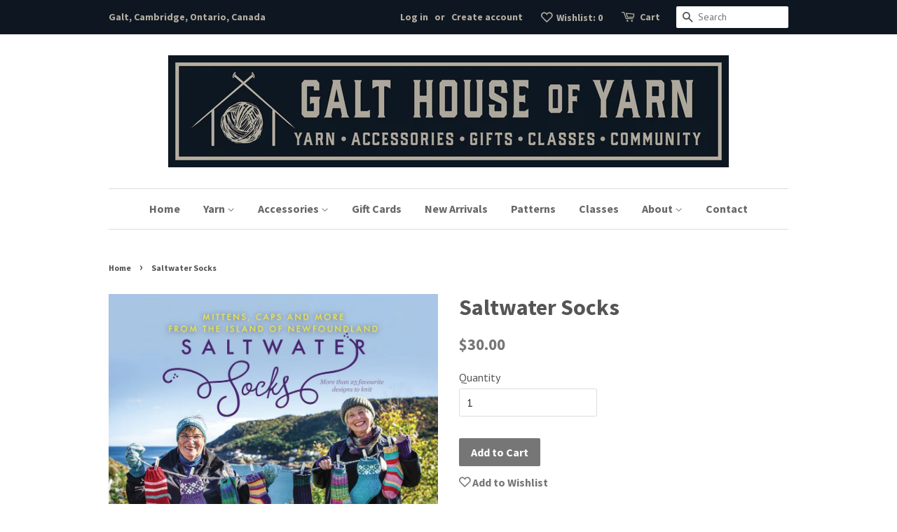

--- FILE ---
content_type: text/html; charset=utf-8
request_url: https://www.galthouseofyarn.ca/products/saltwater-socks
body_size: 18505
content:
<!doctype html>
<!--[if lt IE 7]><html class="no-js lt-ie9 lt-ie8 lt-ie7" lang="en"> <![endif]-->
<!--[if IE 7]><html class="no-js lt-ie9 lt-ie8" lang="en"> <![endif]-->
<!--[if IE 8]><html class="no-js lt-ie9" lang="en"> <![endif]-->
<!--[if IE 9 ]><html class="ie9 no-js"> <![endif]-->
<!--[if (gt IE 9)|!(IE)]><!--> <html class="no-js"> <!--<![endif]-->
<head>

  <!-- Basic page needs ================================================== -->
  <meta charset="utf-8">
  <meta http-equiv="X-UA-Compatible" content="IE=edge,chrome=1">

  

  <!-- Title and description ================================================== -->
  <title>
  Saltwater Socks &ndash; Galt House of Yarn
  </title>

  
  <meta name="description" content="More than 25 favourite designs to knit, from the Island of Newfoundland.">
  

  <!-- Social meta ================================================== -->
  

  <meta property="og:type" content="product">
  <meta property="og:title" content="Saltwater Socks">
  <meta property="og:url" content="https://www.galthouseofyarn.ca/products/saltwater-socks">
  
  <meta property="og:image" content="http://www.galthouseofyarn.ca/cdn/shop/products/81i-wmWQbqL_grande.jpg?v=1666688165">
  <meta property="og:image:secure_url" content="https://www.galthouseofyarn.ca/cdn/shop/products/81i-wmWQbqL_grande.jpg?v=1666688165">
  
  <meta property="og:image" content="http://www.galthouseofyarn.ca/cdn/shop/products/81cIJc8EJzL_grande.jpg?v=1666688164">
  <meta property="og:image:secure_url" content="https://www.galthouseofyarn.ca/cdn/shop/products/81cIJc8EJzL_grande.jpg?v=1666688164">
  
  <meta property="og:image" content="http://www.galthouseofyarn.ca/cdn/shop/products/71LvSsW8vpL_grande.jpg?v=1666688161">
  <meta property="og:image:secure_url" content="https://www.galthouseofyarn.ca/cdn/shop/products/71LvSsW8vpL_grande.jpg?v=1666688161">
  
  <meta property="og:price:amount" content="30.00">
  <meta property="og:price:currency" content="CAD">


  <meta property="og:description" content="More than 25 favourite designs to knit, from the Island of Newfoundland.">

<meta property="og:site_name" content="Galt House of Yarn">


  <meta name="twitter:card" content="summary">



  <meta name="twitter:title" content="Saltwater Socks">
  <meta name="twitter:description" content="With Saltwater Socks, fourth in the Saltwater Knits series, readers will find design&#39;s inspired by Newfoundland&#39;s traditional knitting patterns, while highlighting the island&#39;s culture through innovat">



  <!-- Helpers ================================================== -->
  <link rel="canonical" href="https://www.galthouseofyarn.ca/products/saltwater-socks">
  <meta name="viewport" content="width=device-width,initial-scale=1">
  <meta name="theme-color" content="#767676">

  <!-- CSS ================================================== -->
  <link href="//www.galthouseofyarn.ca/cdn/shop/t/5/assets/timber.scss.css?v=148961778492895982881696001912" rel="stylesheet" type="text/css" media="all" />
  <link href="//www.galthouseofyarn.ca/cdn/shop/t/5/assets/theme.scss.css?v=107900710522766295211696001912" rel="stylesheet" type="text/css" media="all" />

  
  
  
  <link href="//fonts.googleapis.com/css?family=PT+Sans:400,700" rel="stylesheet" type="text/css" media="all" />


  
    
    
    <link href="//fonts.googleapis.com/css?family=Source+Sans+Pro:700" rel="stylesheet" type="text/css" media="all" />
  


  
    
    
    <link href="//fonts.googleapis.com/css?family=Source+Sans+Pro:700" rel="stylesheet" type="text/css" media="all" />
  



  <script>
    window.theme = window.theme || {};

    var theme = {
      strings: {
        zoomClose: "Close (Esc)",
        zoomPrev: "Previous (Left arrow key)",
        zoomNext: "Next (Right arrow key)"
      },
      settings: {
        // Adding some settings to allow the editor to update correctly when they are changed
        themeBgImage: false,
        customBgImage: '',
        enableWideLayout: false,
        typeAccentTransform: false,
        typeAccentSpacing: false,
        baseFontSize: '16px',
        headerBaseFontSize: '32px',
        accentFontSize: '16px'
      },
      variables: {
        mediaQueryMedium: 'screen and (max-width: 768px)',
        bpSmall: false
      },
      moneyFormat: "${{amount}}"
    }
  </script>

  <!-- Header hook for plugins ================================================== -->
  <script>window.performance && window.performance.mark && window.performance.mark('shopify.content_for_header.start');</script><meta id="shopify-digital-wallet" name="shopify-digital-wallet" content="/18890563/digital_wallets/dialog">
<meta name="shopify-checkout-api-token" content="dc857139d3609622fb8fbe200501d3d5">
<meta id="in-context-paypal-metadata" data-shop-id="18890563" data-venmo-supported="false" data-environment="production" data-locale="en_US" data-paypal-v4="true" data-currency="CAD">
<link rel="alternate" type="application/json+oembed" href="https://www.galthouseofyarn.ca/products/saltwater-socks.oembed">
<script async="async" src="/checkouts/internal/preloads.js?locale=en-CA"></script>
<link rel="preconnect" href="https://shop.app" crossorigin="anonymous">
<script async="async" src="https://shop.app/checkouts/internal/preloads.js?locale=en-CA&shop_id=18890563" crossorigin="anonymous"></script>
<script id="apple-pay-shop-capabilities" type="application/json">{"shopId":18890563,"countryCode":"CA","currencyCode":"CAD","merchantCapabilities":["supports3DS"],"merchantId":"gid:\/\/shopify\/Shop\/18890563","merchantName":"Galt House of Yarn","requiredBillingContactFields":["postalAddress","email"],"requiredShippingContactFields":["postalAddress","email"],"shippingType":"shipping","supportedNetworks":["visa","masterCard","amex","discover","interac","jcb"],"total":{"type":"pending","label":"Galt House of Yarn","amount":"1.00"},"shopifyPaymentsEnabled":true,"supportsSubscriptions":true}</script>
<script id="shopify-features" type="application/json">{"accessToken":"dc857139d3609622fb8fbe200501d3d5","betas":["rich-media-storefront-analytics"],"domain":"www.galthouseofyarn.ca","predictiveSearch":true,"shopId":18890563,"locale":"en"}</script>
<script>var Shopify = Shopify || {};
Shopify.shop = "galt-house-of-yarn.myshopify.com";
Shopify.locale = "en";
Shopify.currency = {"active":"CAD","rate":"1.0"};
Shopify.country = "CA";
Shopify.theme = {"name":"Copy of minimal","id":120147476543,"schema_name":"Minimal","schema_version":"3.2.0","theme_store_id":380,"role":"main"};
Shopify.theme.handle = "null";
Shopify.theme.style = {"id":null,"handle":null};
Shopify.cdnHost = "www.galthouseofyarn.ca/cdn";
Shopify.routes = Shopify.routes || {};
Shopify.routes.root = "/";</script>
<script type="module">!function(o){(o.Shopify=o.Shopify||{}).modules=!0}(window);</script>
<script>!function(o){function n(){var o=[];function n(){o.push(Array.prototype.slice.apply(arguments))}return n.q=o,n}var t=o.Shopify=o.Shopify||{};t.loadFeatures=n(),t.autoloadFeatures=n()}(window);</script>
<script>
  window.ShopifyPay = window.ShopifyPay || {};
  window.ShopifyPay.apiHost = "shop.app\/pay";
  window.ShopifyPay.redirectState = null;
</script>
<script id="shop-js-analytics" type="application/json">{"pageType":"product"}</script>
<script defer="defer" async type="module" src="//www.galthouseofyarn.ca/cdn/shopifycloud/shop-js/modules/v2/client.init-shop-cart-sync_C5BV16lS.en.esm.js"></script>
<script defer="defer" async type="module" src="//www.galthouseofyarn.ca/cdn/shopifycloud/shop-js/modules/v2/chunk.common_CygWptCX.esm.js"></script>
<script type="module">
  await import("//www.galthouseofyarn.ca/cdn/shopifycloud/shop-js/modules/v2/client.init-shop-cart-sync_C5BV16lS.en.esm.js");
await import("//www.galthouseofyarn.ca/cdn/shopifycloud/shop-js/modules/v2/chunk.common_CygWptCX.esm.js");

  window.Shopify.SignInWithShop?.initShopCartSync?.({"fedCMEnabled":true,"windoidEnabled":true});

</script>
<script>
  window.Shopify = window.Shopify || {};
  if (!window.Shopify.featureAssets) window.Shopify.featureAssets = {};
  window.Shopify.featureAssets['shop-js'] = {"shop-cart-sync":["modules/v2/client.shop-cart-sync_ZFArdW7E.en.esm.js","modules/v2/chunk.common_CygWptCX.esm.js"],"init-fed-cm":["modules/v2/client.init-fed-cm_CmiC4vf6.en.esm.js","modules/v2/chunk.common_CygWptCX.esm.js"],"shop-button":["modules/v2/client.shop-button_tlx5R9nI.en.esm.js","modules/v2/chunk.common_CygWptCX.esm.js"],"shop-cash-offers":["modules/v2/client.shop-cash-offers_DOA2yAJr.en.esm.js","modules/v2/chunk.common_CygWptCX.esm.js","modules/v2/chunk.modal_D71HUcav.esm.js"],"init-windoid":["modules/v2/client.init-windoid_sURxWdc1.en.esm.js","modules/v2/chunk.common_CygWptCX.esm.js"],"shop-toast-manager":["modules/v2/client.shop-toast-manager_ClPi3nE9.en.esm.js","modules/v2/chunk.common_CygWptCX.esm.js"],"init-shop-email-lookup-coordinator":["modules/v2/client.init-shop-email-lookup-coordinator_B8hsDcYM.en.esm.js","modules/v2/chunk.common_CygWptCX.esm.js"],"init-shop-cart-sync":["modules/v2/client.init-shop-cart-sync_C5BV16lS.en.esm.js","modules/v2/chunk.common_CygWptCX.esm.js"],"avatar":["modules/v2/client.avatar_BTnouDA3.en.esm.js"],"pay-button":["modules/v2/client.pay-button_FdsNuTd3.en.esm.js","modules/v2/chunk.common_CygWptCX.esm.js"],"init-customer-accounts":["modules/v2/client.init-customer-accounts_DxDtT_ad.en.esm.js","modules/v2/client.shop-login-button_C5VAVYt1.en.esm.js","modules/v2/chunk.common_CygWptCX.esm.js","modules/v2/chunk.modal_D71HUcav.esm.js"],"init-shop-for-new-customer-accounts":["modules/v2/client.init-shop-for-new-customer-accounts_ChsxoAhi.en.esm.js","modules/v2/client.shop-login-button_C5VAVYt1.en.esm.js","modules/v2/chunk.common_CygWptCX.esm.js","modules/v2/chunk.modal_D71HUcav.esm.js"],"shop-login-button":["modules/v2/client.shop-login-button_C5VAVYt1.en.esm.js","modules/v2/chunk.common_CygWptCX.esm.js","modules/v2/chunk.modal_D71HUcav.esm.js"],"init-customer-accounts-sign-up":["modules/v2/client.init-customer-accounts-sign-up_CPSyQ0Tj.en.esm.js","modules/v2/client.shop-login-button_C5VAVYt1.en.esm.js","modules/v2/chunk.common_CygWptCX.esm.js","modules/v2/chunk.modal_D71HUcav.esm.js"],"shop-follow-button":["modules/v2/client.shop-follow-button_Cva4Ekp9.en.esm.js","modules/v2/chunk.common_CygWptCX.esm.js","modules/v2/chunk.modal_D71HUcav.esm.js"],"checkout-modal":["modules/v2/client.checkout-modal_BPM8l0SH.en.esm.js","modules/v2/chunk.common_CygWptCX.esm.js","modules/v2/chunk.modal_D71HUcav.esm.js"],"lead-capture":["modules/v2/client.lead-capture_Bi8yE_yS.en.esm.js","modules/v2/chunk.common_CygWptCX.esm.js","modules/v2/chunk.modal_D71HUcav.esm.js"],"shop-login":["modules/v2/client.shop-login_D6lNrXab.en.esm.js","modules/v2/chunk.common_CygWptCX.esm.js","modules/v2/chunk.modal_D71HUcav.esm.js"],"payment-terms":["modules/v2/client.payment-terms_CZxnsJam.en.esm.js","modules/v2/chunk.common_CygWptCX.esm.js","modules/v2/chunk.modal_D71HUcav.esm.js"]};
</script>
<script>(function() {
  var isLoaded = false;
  function asyncLoad() {
    if (isLoaded) return;
    isLoaded = true;
    var urls = ["https:\/\/chimpstatic.com\/mcjs-connected\/js\/users\/dd8d6592775ad2f03c0fba6c6\/bf45b5142b662dc0a58bcfd5d.js?shop=galt-house-of-yarn.myshopify.com","https:\/\/cdn.nfcube.com\/instafeed-565e9d5be46961267d4cd9354dd52d77.js?shop=galt-house-of-yarn.myshopify.com","https:\/\/cdn.hextom.com\/js\/quickannouncementbar.js?shop=galt-house-of-yarn.myshopify.com"];
    for (var i = 0; i < urls.length; i++) {
      var s = document.createElement('script');
      s.type = 'text/javascript';
      s.async = true;
      s.src = urls[i];
      var x = document.getElementsByTagName('script')[0];
      x.parentNode.insertBefore(s, x);
    }
  };
  if(window.attachEvent) {
    window.attachEvent('onload', asyncLoad);
  } else {
    window.addEventListener('load', asyncLoad, false);
  }
})();</script>
<script id="__st">var __st={"a":18890563,"offset":-18000,"reqid":"a6a92d1b-977f-46e3-8c91-df42170e1c5c-1768803817","pageurl":"www.galthouseofyarn.ca\/products\/saltwater-socks","u":"9756e226ce31","p":"product","rtyp":"product","rid":7056785834047};</script>
<script>window.ShopifyPaypalV4VisibilityTracking = true;</script>
<script id="captcha-bootstrap">!function(){'use strict';const t='contact',e='account',n='new_comment',o=[[t,t],['blogs',n],['comments',n],[t,'customer']],c=[[e,'customer_login'],[e,'guest_login'],[e,'recover_customer_password'],[e,'create_customer']],r=t=>t.map((([t,e])=>`form[action*='/${t}']:not([data-nocaptcha='true']) input[name='form_type'][value='${e}']`)).join(','),a=t=>()=>t?[...document.querySelectorAll(t)].map((t=>t.form)):[];function s(){const t=[...o],e=r(t);return a(e)}const i='password',u='form_key',d=['recaptcha-v3-token','g-recaptcha-response','h-captcha-response',i],f=()=>{try{return window.sessionStorage}catch{return}},m='__shopify_v',_=t=>t.elements[u];function p(t,e,n=!1){try{const o=window.sessionStorage,c=JSON.parse(o.getItem(e)),{data:r}=function(t){const{data:e,action:n}=t;return t[m]||n?{data:e,action:n}:{data:t,action:n}}(c);for(const[e,n]of Object.entries(r))t.elements[e]&&(t.elements[e].value=n);n&&o.removeItem(e)}catch(o){console.error('form repopulation failed',{error:o})}}const l='form_type',E='cptcha';function T(t){t.dataset[E]=!0}const w=window,h=w.document,L='Shopify',v='ce_forms',y='captcha';let A=!1;((t,e)=>{const n=(g='f06e6c50-85a8-45c8-87d0-21a2b65856fe',I='https://cdn.shopify.com/shopifycloud/storefront-forms-hcaptcha/ce_storefront_forms_captcha_hcaptcha.v1.5.2.iife.js',D={infoText:'Protected by hCaptcha',privacyText:'Privacy',termsText:'Terms'},(t,e,n)=>{const o=w[L][v],c=o.bindForm;if(c)return c(t,g,e,D).then(n);var r;o.q.push([[t,g,e,D],n]),r=I,A||(h.body.append(Object.assign(h.createElement('script'),{id:'captcha-provider',async:!0,src:r})),A=!0)});var g,I,D;w[L]=w[L]||{},w[L][v]=w[L][v]||{},w[L][v].q=[],w[L][y]=w[L][y]||{},w[L][y].protect=function(t,e){n(t,void 0,e),T(t)},Object.freeze(w[L][y]),function(t,e,n,w,h,L){const[v,y,A,g]=function(t,e,n){const i=e?o:[],u=t?c:[],d=[...i,...u],f=r(d),m=r(i),_=r(d.filter((([t,e])=>n.includes(e))));return[a(f),a(m),a(_),s()]}(w,h,L),I=t=>{const e=t.target;return e instanceof HTMLFormElement?e:e&&e.form},D=t=>v().includes(t);t.addEventListener('submit',(t=>{const e=I(t);if(!e)return;const n=D(e)&&!e.dataset.hcaptchaBound&&!e.dataset.recaptchaBound,o=_(e),c=g().includes(e)&&(!o||!o.value);(n||c)&&t.preventDefault(),c&&!n&&(function(t){try{if(!f())return;!function(t){const e=f();if(!e)return;const n=_(t);if(!n)return;const o=n.value;o&&e.removeItem(o)}(t);const e=Array.from(Array(32),(()=>Math.random().toString(36)[2])).join('');!function(t,e){_(t)||t.append(Object.assign(document.createElement('input'),{type:'hidden',name:u})),t.elements[u].value=e}(t,e),function(t,e){const n=f();if(!n)return;const o=[...t.querySelectorAll(`input[type='${i}']`)].map((({name:t})=>t)),c=[...d,...o],r={};for(const[a,s]of new FormData(t).entries())c.includes(a)||(r[a]=s);n.setItem(e,JSON.stringify({[m]:1,action:t.action,data:r}))}(t,e)}catch(e){console.error('failed to persist form',e)}}(e),e.submit())}));const S=(t,e)=>{t&&!t.dataset[E]&&(n(t,e.some((e=>e===t))),T(t))};for(const o of['focusin','change'])t.addEventListener(o,(t=>{const e=I(t);D(e)&&S(e,y())}));const B=e.get('form_key'),M=e.get(l),P=B&&M;t.addEventListener('DOMContentLoaded',(()=>{const t=y();if(P)for(const e of t)e.elements[l].value===M&&p(e,B);[...new Set([...A(),...v().filter((t=>'true'===t.dataset.shopifyCaptcha))])].forEach((e=>S(e,t)))}))}(h,new URLSearchParams(w.location.search),n,t,e,['guest_login'])})(!0,!0)}();</script>
<script integrity="sha256-4kQ18oKyAcykRKYeNunJcIwy7WH5gtpwJnB7kiuLZ1E=" data-source-attribution="shopify.loadfeatures" defer="defer" src="//www.galthouseofyarn.ca/cdn/shopifycloud/storefront/assets/storefront/load_feature-a0a9edcb.js" crossorigin="anonymous"></script>
<script crossorigin="anonymous" defer="defer" src="//www.galthouseofyarn.ca/cdn/shopifycloud/storefront/assets/shopify_pay/storefront-65b4c6d7.js?v=20250812"></script>
<script data-source-attribution="shopify.dynamic_checkout.dynamic.init">var Shopify=Shopify||{};Shopify.PaymentButton=Shopify.PaymentButton||{isStorefrontPortableWallets:!0,init:function(){window.Shopify.PaymentButton.init=function(){};var t=document.createElement("script");t.src="https://www.galthouseofyarn.ca/cdn/shopifycloud/portable-wallets/latest/portable-wallets.en.js",t.type="module",document.head.appendChild(t)}};
</script>
<script data-source-attribution="shopify.dynamic_checkout.buyer_consent">
  function portableWalletsHideBuyerConsent(e){var t=document.getElementById("shopify-buyer-consent"),n=document.getElementById("shopify-subscription-policy-button");t&&n&&(t.classList.add("hidden"),t.setAttribute("aria-hidden","true"),n.removeEventListener("click",e))}function portableWalletsShowBuyerConsent(e){var t=document.getElementById("shopify-buyer-consent"),n=document.getElementById("shopify-subscription-policy-button");t&&n&&(t.classList.remove("hidden"),t.removeAttribute("aria-hidden"),n.addEventListener("click",e))}window.Shopify?.PaymentButton&&(window.Shopify.PaymentButton.hideBuyerConsent=portableWalletsHideBuyerConsent,window.Shopify.PaymentButton.showBuyerConsent=portableWalletsShowBuyerConsent);
</script>
<script data-source-attribution="shopify.dynamic_checkout.cart.bootstrap">document.addEventListener("DOMContentLoaded",(function(){function t(){return document.querySelector("shopify-accelerated-checkout-cart, shopify-accelerated-checkout")}if(t())Shopify.PaymentButton.init();else{new MutationObserver((function(e,n){t()&&(Shopify.PaymentButton.init(),n.disconnect())})).observe(document.body,{childList:!0,subtree:!0})}}));
</script>
<link id="shopify-accelerated-checkout-styles" rel="stylesheet" media="screen" href="https://www.galthouseofyarn.ca/cdn/shopifycloud/portable-wallets/latest/accelerated-checkout-backwards-compat.css" crossorigin="anonymous">
<style id="shopify-accelerated-checkout-cart">
        #shopify-buyer-consent {
  margin-top: 1em;
  display: inline-block;
  width: 100%;
}

#shopify-buyer-consent.hidden {
  display: none;
}

#shopify-subscription-policy-button {
  background: none;
  border: none;
  padding: 0;
  text-decoration: underline;
  font-size: inherit;
  cursor: pointer;
}

#shopify-subscription-policy-button::before {
  box-shadow: none;
}

      </style>

<script>window.performance && window.performance.mark && window.performance.mark('shopify.content_for_header.end');</script>

  

<!--[if lt IE 9]>
<script src="//cdnjs.cloudflare.com/ajax/libs/html5shiv/3.7.2/html5shiv.min.js" type="text/javascript"></script>
<link href="//www.galthouseofyarn.ca/cdn/shop/t/5/assets/respond-proxy.html" id="respond-proxy" rel="respond-proxy" />
<link href="//www.galthouseofyarn.ca/search?q=dc64f6955ae7956012f56274d0bed32b" id="respond-redirect" rel="respond-redirect" />
<script src="//www.galthouseofyarn.ca/search?q=dc64f6955ae7956012f56274d0bed32b" type="text/javascript"></script>
<![endif]-->


  <script src="//ajax.googleapis.com/ajax/libs/jquery/2.2.3/jquery.min.js" type="text/javascript"></script>

  
  


<!-- GS-Inventory Start. Do not change -->
  
  <script class="gsinvProdScript">
    gsInventoryDefaultV = "39875079143487";
    cntImages = 0;
    gsInventoryQty = {};
    gsIncoming = {};    
    gsIncomingDate = {};
    gsInventoryContinue = {};
    gssiproductUrl = "saltwater-socks";
     gsInventoryQty[39875079143487] =  4  ; gsIncomingDate[39875079143487] = ''; gsInventoryContinue[39875079143487] = 'deny'; gsIncoming[39875079143487] =  false  ; cntImages++;     
  </script>





<script async type="text/javascript" src="https://gravity-apps.com/showinventory/js/shopify/gsinventory5611.js?v=gs845a1f91bcc2a8a876fcf0131702cf70"></script>
<!-- GS-Inventory End. Do not change  --><!-- BEGIN app block: shopify://apps/marsello-loyalty-email-sms/blocks/widget/2f8afca8-ebe2-41cc-a30f-c0ab7d4ac8be --><script>
  (function () {
    var w = window;
    var d = document;
    var l = function () {
      var data = btoa(
        JSON.stringify({
          Provider: 0,
          SiteIdentifier: 'galt-house-of-yarn.myshopify.com',
          CustomerIdentifier: '',
          Timestamp: 'fe5b2b6718321a362317d578abbe882553707a40fbb23c695e58e67048e6aea4',
        })
      );
      w.marselloSettings = { token: data };
      var listener = function (event) {
        if (event.data == 'signup') {
          window.location.href = '/account/register';
        } else if (event.data == 'signin') {
          window.location.href = '/account/login';
        } else if (event.data == 'logout') {
          window.location.href = '/account/logout';
        }
      };
      window.addEventListener('message', listener, false);
      var s = d.createElement('script');
      s.type = 'text/javascript';
      s.async = true;
      s.src = 'https://pos.marsello.app/widget/galt-house-of-yarn.myshopify.com';
      //s.src = 'https://localhost:44464/widget/galt-house-of-yarn.myshopify.com';
      var x = d.getElementsByTagName('head')[0].childNodes[0];
      x.parentNode.insertBefore(s, x);
    };
    if (document.readyState === 'complete') {
      l();
    } else if (w.attachEvent) {
      w.attachEvent('onload', l);
    } else {
      w.addEventListener('load', l, false);
    }
  })();
</script>



<!-- END app block --><link href="https://monorail-edge.shopifysvc.com" rel="dns-prefetch">
<script>(function(){if ("sendBeacon" in navigator && "performance" in window) {try {var session_token_from_headers = performance.getEntriesByType('navigation')[0].serverTiming.find(x => x.name == '_s').description;} catch {var session_token_from_headers = undefined;}var session_cookie_matches = document.cookie.match(/_shopify_s=([^;]*)/);var session_token_from_cookie = session_cookie_matches && session_cookie_matches.length === 2 ? session_cookie_matches[1] : "";var session_token = session_token_from_headers || session_token_from_cookie || "";function handle_abandonment_event(e) {var entries = performance.getEntries().filter(function(entry) {return /monorail-edge.shopifysvc.com/.test(entry.name);});if (!window.abandonment_tracked && entries.length === 0) {window.abandonment_tracked = true;var currentMs = Date.now();var navigation_start = performance.timing.navigationStart;var payload = {shop_id: 18890563,url: window.location.href,navigation_start,duration: currentMs - navigation_start,session_token,page_type: "product"};window.navigator.sendBeacon("https://monorail-edge.shopifysvc.com/v1/produce", JSON.stringify({schema_id: "online_store_buyer_site_abandonment/1.1",payload: payload,metadata: {event_created_at_ms: currentMs,event_sent_at_ms: currentMs}}));}}window.addEventListener('pagehide', handle_abandonment_event);}}());</script>
<script id="web-pixels-manager-setup">(function e(e,d,r,n,o){if(void 0===o&&(o={}),!Boolean(null===(a=null===(i=window.Shopify)||void 0===i?void 0:i.analytics)||void 0===a?void 0:a.replayQueue)){var i,a;window.Shopify=window.Shopify||{};var t=window.Shopify;t.analytics=t.analytics||{};var s=t.analytics;s.replayQueue=[],s.publish=function(e,d,r){return s.replayQueue.push([e,d,r]),!0};try{self.performance.mark("wpm:start")}catch(e){}var l=function(){var e={modern:/Edge?\/(1{2}[4-9]|1[2-9]\d|[2-9]\d{2}|\d{4,})\.\d+(\.\d+|)|Firefox\/(1{2}[4-9]|1[2-9]\d|[2-9]\d{2}|\d{4,})\.\d+(\.\d+|)|Chrom(ium|e)\/(9{2}|\d{3,})\.\d+(\.\d+|)|(Maci|X1{2}).+ Version\/(15\.\d+|(1[6-9]|[2-9]\d|\d{3,})\.\d+)([,.]\d+|)( \(\w+\)|)( Mobile\/\w+|) Safari\/|Chrome.+OPR\/(9{2}|\d{3,})\.\d+\.\d+|(CPU[ +]OS|iPhone[ +]OS|CPU[ +]iPhone|CPU IPhone OS|CPU iPad OS)[ +]+(15[._]\d+|(1[6-9]|[2-9]\d|\d{3,})[._]\d+)([._]\d+|)|Android:?[ /-](13[3-9]|1[4-9]\d|[2-9]\d{2}|\d{4,})(\.\d+|)(\.\d+|)|Android.+Firefox\/(13[5-9]|1[4-9]\d|[2-9]\d{2}|\d{4,})\.\d+(\.\d+|)|Android.+Chrom(ium|e)\/(13[3-9]|1[4-9]\d|[2-9]\d{2}|\d{4,})\.\d+(\.\d+|)|SamsungBrowser\/([2-9]\d|\d{3,})\.\d+/,legacy:/Edge?\/(1[6-9]|[2-9]\d|\d{3,})\.\d+(\.\d+|)|Firefox\/(5[4-9]|[6-9]\d|\d{3,})\.\d+(\.\d+|)|Chrom(ium|e)\/(5[1-9]|[6-9]\d|\d{3,})\.\d+(\.\d+|)([\d.]+$|.*Safari\/(?![\d.]+ Edge\/[\d.]+$))|(Maci|X1{2}).+ Version\/(10\.\d+|(1[1-9]|[2-9]\d|\d{3,})\.\d+)([,.]\d+|)( \(\w+\)|)( Mobile\/\w+|) Safari\/|Chrome.+OPR\/(3[89]|[4-9]\d|\d{3,})\.\d+\.\d+|(CPU[ +]OS|iPhone[ +]OS|CPU[ +]iPhone|CPU IPhone OS|CPU iPad OS)[ +]+(10[._]\d+|(1[1-9]|[2-9]\d|\d{3,})[._]\d+)([._]\d+|)|Android:?[ /-](13[3-9]|1[4-9]\d|[2-9]\d{2}|\d{4,})(\.\d+|)(\.\d+|)|Mobile Safari.+OPR\/([89]\d|\d{3,})\.\d+\.\d+|Android.+Firefox\/(13[5-9]|1[4-9]\d|[2-9]\d{2}|\d{4,})\.\d+(\.\d+|)|Android.+Chrom(ium|e)\/(13[3-9]|1[4-9]\d|[2-9]\d{2}|\d{4,})\.\d+(\.\d+|)|Android.+(UC? ?Browser|UCWEB|U3)[ /]?(15\.([5-9]|\d{2,})|(1[6-9]|[2-9]\d|\d{3,})\.\d+)\.\d+|SamsungBrowser\/(5\.\d+|([6-9]|\d{2,})\.\d+)|Android.+MQ{2}Browser\/(14(\.(9|\d{2,})|)|(1[5-9]|[2-9]\d|\d{3,})(\.\d+|))(\.\d+|)|K[Aa][Ii]OS\/(3\.\d+|([4-9]|\d{2,})\.\d+)(\.\d+|)/},d=e.modern,r=e.legacy,n=navigator.userAgent;return n.match(d)?"modern":n.match(r)?"legacy":"unknown"}(),u="modern"===l?"modern":"legacy",c=(null!=n?n:{modern:"",legacy:""})[u],f=function(e){return[e.baseUrl,"/wpm","/b",e.hashVersion,"modern"===e.buildTarget?"m":"l",".js"].join("")}({baseUrl:d,hashVersion:r,buildTarget:u}),m=function(e){var d=e.version,r=e.bundleTarget,n=e.surface,o=e.pageUrl,i=e.monorailEndpoint;return{emit:function(e){var a=e.status,t=e.errorMsg,s=(new Date).getTime(),l=JSON.stringify({metadata:{event_sent_at_ms:s},events:[{schema_id:"web_pixels_manager_load/3.1",payload:{version:d,bundle_target:r,page_url:o,status:a,surface:n,error_msg:t},metadata:{event_created_at_ms:s}}]});if(!i)return console&&console.warn&&console.warn("[Web Pixels Manager] No Monorail endpoint provided, skipping logging."),!1;try{return self.navigator.sendBeacon.bind(self.navigator)(i,l)}catch(e){}var u=new XMLHttpRequest;try{return u.open("POST",i,!0),u.setRequestHeader("Content-Type","text/plain"),u.send(l),!0}catch(e){return console&&console.warn&&console.warn("[Web Pixels Manager] Got an unhandled error while logging to Monorail."),!1}}}}({version:r,bundleTarget:l,surface:e.surface,pageUrl:self.location.href,monorailEndpoint:e.monorailEndpoint});try{o.browserTarget=l,function(e){var d=e.src,r=e.async,n=void 0===r||r,o=e.onload,i=e.onerror,a=e.sri,t=e.scriptDataAttributes,s=void 0===t?{}:t,l=document.createElement("script"),u=document.querySelector("head"),c=document.querySelector("body");if(l.async=n,l.src=d,a&&(l.integrity=a,l.crossOrigin="anonymous"),s)for(var f in s)if(Object.prototype.hasOwnProperty.call(s,f))try{l.dataset[f]=s[f]}catch(e){}if(o&&l.addEventListener("load",o),i&&l.addEventListener("error",i),u)u.appendChild(l);else{if(!c)throw new Error("Did not find a head or body element to append the script");c.appendChild(l)}}({src:f,async:!0,onload:function(){if(!function(){var e,d;return Boolean(null===(d=null===(e=window.Shopify)||void 0===e?void 0:e.analytics)||void 0===d?void 0:d.initialized)}()){var d=window.webPixelsManager.init(e)||void 0;if(d){var r=window.Shopify.analytics;r.replayQueue.forEach((function(e){var r=e[0],n=e[1],o=e[2];d.publishCustomEvent(r,n,o)})),r.replayQueue=[],r.publish=d.publishCustomEvent,r.visitor=d.visitor,r.initialized=!0}}},onerror:function(){return m.emit({status:"failed",errorMsg:"".concat(f," has failed to load")})},sri:function(e){var d=/^sha384-[A-Za-z0-9+/=]+$/;return"string"==typeof e&&d.test(e)}(c)?c:"",scriptDataAttributes:o}),m.emit({status:"loading"})}catch(e){m.emit({status:"failed",errorMsg:(null==e?void 0:e.message)||"Unknown error"})}}})({shopId: 18890563,storefrontBaseUrl: "https://www.galthouseofyarn.ca",extensionsBaseUrl: "https://extensions.shopifycdn.com/cdn/shopifycloud/web-pixels-manager",monorailEndpoint: "https://monorail-edge.shopifysvc.com/unstable/produce_batch",surface: "storefront-renderer",enabledBetaFlags: ["2dca8a86"],webPixelsConfigList: [{"id":"90374207","eventPayloadVersion":"v1","runtimeContext":"LAX","scriptVersion":"1","type":"CUSTOM","privacyPurposes":["ANALYTICS"],"name":"Google Analytics tag (migrated)"},{"id":"shopify-app-pixel","configuration":"{}","eventPayloadVersion":"v1","runtimeContext":"STRICT","scriptVersion":"0450","apiClientId":"shopify-pixel","type":"APP","privacyPurposes":["ANALYTICS","MARKETING"]},{"id":"shopify-custom-pixel","eventPayloadVersion":"v1","runtimeContext":"LAX","scriptVersion":"0450","apiClientId":"shopify-pixel","type":"CUSTOM","privacyPurposes":["ANALYTICS","MARKETING"]}],isMerchantRequest: false,initData: {"shop":{"name":"Galt House of Yarn","paymentSettings":{"currencyCode":"CAD"},"myshopifyDomain":"galt-house-of-yarn.myshopify.com","countryCode":"CA","storefrontUrl":"https:\/\/www.galthouseofyarn.ca"},"customer":null,"cart":null,"checkout":null,"productVariants":[{"price":{"amount":30.0,"currencyCode":"CAD"},"product":{"title":"Saltwater Socks","vendor":"Christine Legrow","id":"7056785834047","untranslatedTitle":"Saltwater Socks","url":"\/products\/saltwater-socks","type":"Book"},"id":"39875079143487","image":{"src":"\/\/www.galthouseofyarn.ca\/cdn\/shop\/products\/71LvSsW8vpL.jpg?v=1666688161"},"sku":"","title":"Default Title","untranslatedTitle":"Default Title"}],"purchasingCompany":null},},"https://www.galthouseofyarn.ca/cdn","fcfee988w5aeb613cpc8e4bc33m6693e112",{"modern":"","legacy":""},{"shopId":"18890563","storefrontBaseUrl":"https:\/\/www.galthouseofyarn.ca","extensionBaseUrl":"https:\/\/extensions.shopifycdn.com\/cdn\/shopifycloud\/web-pixels-manager","surface":"storefront-renderer","enabledBetaFlags":"[\"2dca8a86\"]","isMerchantRequest":"false","hashVersion":"fcfee988w5aeb613cpc8e4bc33m6693e112","publish":"custom","events":"[[\"page_viewed\",{}],[\"product_viewed\",{\"productVariant\":{\"price\":{\"amount\":30.0,\"currencyCode\":\"CAD\"},\"product\":{\"title\":\"Saltwater Socks\",\"vendor\":\"Christine Legrow\",\"id\":\"7056785834047\",\"untranslatedTitle\":\"Saltwater Socks\",\"url\":\"\/products\/saltwater-socks\",\"type\":\"Book\"},\"id\":\"39875079143487\",\"image\":{\"src\":\"\/\/www.galthouseofyarn.ca\/cdn\/shop\/products\/71LvSsW8vpL.jpg?v=1666688161\"},\"sku\":\"\",\"title\":\"Default Title\",\"untranslatedTitle\":\"Default Title\"}}]]"});</script><script>
  window.ShopifyAnalytics = window.ShopifyAnalytics || {};
  window.ShopifyAnalytics.meta = window.ShopifyAnalytics.meta || {};
  window.ShopifyAnalytics.meta.currency = 'CAD';
  var meta = {"product":{"id":7056785834047,"gid":"gid:\/\/shopify\/Product\/7056785834047","vendor":"Christine Legrow","type":"Book","handle":"saltwater-socks","variants":[{"id":39875079143487,"price":3000,"name":"Saltwater Socks","public_title":null,"sku":""}],"remote":false},"page":{"pageType":"product","resourceType":"product","resourceId":7056785834047,"requestId":"a6a92d1b-977f-46e3-8c91-df42170e1c5c-1768803817"}};
  for (var attr in meta) {
    window.ShopifyAnalytics.meta[attr] = meta[attr];
  }
</script>
<script class="analytics">
  (function () {
    var customDocumentWrite = function(content) {
      var jquery = null;

      if (window.jQuery) {
        jquery = window.jQuery;
      } else if (window.Checkout && window.Checkout.$) {
        jquery = window.Checkout.$;
      }

      if (jquery) {
        jquery('body').append(content);
      }
    };

    var hasLoggedConversion = function(token) {
      if (token) {
        return document.cookie.indexOf('loggedConversion=' + token) !== -1;
      }
      return false;
    }

    var setCookieIfConversion = function(token) {
      if (token) {
        var twoMonthsFromNow = new Date(Date.now());
        twoMonthsFromNow.setMonth(twoMonthsFromNow.getMonth() + 2);

        document.cookie = 'loggedConversion=' + token + '; expires=' + twoMonthsFromNow;
      }
    }

    var trekkie = window.ShopifyAnalytics.lib = window.trekkie = window.trekkie || [];
    if (trekkie.integrations) {
      return;
    }
    trekkie.methods = [
      'identify',
      'page',
      'ready',
      'track',
      'trackForm',
      'trackLink'
    ];
    trekkie.factory = function(method) {
      return function() {
        var args = Array.prototype.slice.call(arguments);
        args.unshift(method);
        trekkie.push(args);
        return trekkie;
      };
    };
    for (var i = 0; i < trekkie.methods.length; i++) {
      var key = trekkie.methods[i];
      trekkie[key] = trekkie.factory(key);
    }
    trekkie.load = function(config) {
      trekkie.config = config || {};
      trekkie.config.initialDocumentCookie = document.cookie;
      var first = document.getElementsByTagName('script')[0];
      var script = document.createElement('script');
      script.type = 'text/javascript';
      script.onerror = function(e) {
        var scriptFallback = document.createElement('script');
        scriptFallback.type = 'text/javascript';
        scriptFallback.onerror = function(error) {
                var Monorail = {
      produce: function produce(monorailDomain, schemaId, payload) {
        var currentMs = new Date().getTime();
        var event = {
          schema_id: schemaId,
          payload: payload,
          metadata: {
            event_created_at_ms: currentMs,
            event_sent_at_ms: currentMs
          }
        };
        return Monorail.sendRequest("https://" + monorailDomain + "/v1/produce", JSON.stringify(event));
      },
      sendRequest: function sendRequest(endpointUrl, payload) {
        // Try the sendBeacon API
        if (window && window.navigator && typeof window.navigator.sendBeacon === 'function' && typeof window.Blob === 'function' && !Monorail.isIos12()) {
          var blobData = new window.Blob([payload], {
            type: 'text/plain'
          });

          if (window.navigator.sendBeacon(endpointUrl, blobData)) {
            return true;
          } // sendBeacon was not successful

        } // XHR beacon

        var xhr = new XMLHttpRequest();

        try {
          xhr.open('POST', endpointUrl);
          xhr.setRequestHeader('Content-Type', 'text/plain');
          xhr.send(payload);
        } catch (e) {
          console.log(e);
        }

        return false;
      },
      isIos12: function isIos12() {
        return window.navigator.userAgent.lastIndexOf('iPhone; CPU iPhone OS 12_') !== -1 || window.navigator.userAgent.lastIndexOf('iPad; CPU OS 12_') !== -1;
      }
    };
    Monorail.produce('monorail-edge.shopifysvc.com',
      'trekkie_storefront_load_errors/1.1',
      {shop_id: 18890563,
      theme_id: 120147476543,
      app_name: "storefront",
      context_url: window.location.href,
      source_url: "//www.galthouseofyarn.ca/cdn/s/trekkie.storefront.cd680fe47e6c39ca5d5df5f0a32d569bc48c0f27.min.js"});

        };
        scriptFallback.async = true;
        scriptFallback.src = '//www.galthouseofyarn.ca/cdn/s/trekkie.storefront.cd680fe47e6c39ca5d5df5f0a32d569bc48c0f27.min.js';
        first.parentNode.insertBefore(scriptFallback, first);
      };
      script.async = true;
      script.src = '//www.galthouseofyarn.ca/cdn/s/trekkie.storefront.cd680fe47e6c39ca5d5df5f0a32d569bc48c0f27.min.js';
      first.parentNode.insertBefore(script, first);
    };
    trekkie.load(
      {"Trekkie":{"appName":"storefront","development":false,"defaultAttributes":{"shopId":18890563,"isMerchantRequest":null,"themeId":120147476543,"themeCityHash":"12463025654558497620","contentLanguage":"en","currency":"CAD","eventMetadataId":"a74f1e29-e731-4c51-901a-eb36f83c010b"},"isServerSideCookieWritingEnabled":true,"monorailRegion":"shop_domain","enabledBetaFlags":["65f19447"]},"Session Attribution":{},"S2S":{"facebookCapiEnabled":false,"source":"trekkie-storefront-renderer","apiClientId":580111}}
    );

    var loaded = false;
    trekkie.ready(function() {
      if (loaded) return;
      loaded = true;

      window.ShopifyAnalytics.lib = window.trekkie;

      var originalDocumentWrite = document.write;
      document.write = customDocumentWrite;
      try { window.ShopifyAnalytics.merchantGoogleAnalytics.call(this); } catch(error) {};
      document.write = originalDocumentWrite;

      window.ShopifyAnalytics.lib.page(null,{"pageType":"product","resourceType":"product","resourceId":7056785834047,"requestId":"a6a92d1b-977f-46e3-8c91-df42170e1c5c-1768803817","shopifyEmitted":true});

      var match = window.location.pathname.match(/checkouts\/(.+)\/(thank_you|post_purchase)/)
      var token = match? match[1]: undefined;
      if (!hasLoggedConversion(token)) {
        setCookieIfConversion(token);
        window.ShopifyAnalytics.lib.track("Viewed Product",{"currency":"CAD","variantId":39875079143487,"productId":7056785834047,"productGid":"gid:\/\/shopify\/Product\/7056785834047","name":"Saltwater Socks","price":"30.00","sku":"","brand":"Christine Legrow","variant":null,"category":"Book","nonInteraction":true,"remote":false},undefined,undefined,{"shopifyEmitted":true});
      window.ShopifyAnalytics.lib.track("monorail:\/\/trekkie_storefront_viewed_product\/1.1",{"currency":"CAD","variantId":39875079143487,"productId":7056785834047,"productGid":"gid:\/\/shopify\/Product\/7056785834047","name":"Saltwater Socks","price":"30.00","sku":"","brand":"Christine Legrow","variant":null,"category":"Book","nonInteraction":true,"remote":false,"referer":"https:\/\/www.galthouseofyarn.ca\/products\/saltwater-socks"});
      }
    });


        var eventsListenerScript = document.createElement('script');
        eventsListenerScript.async = true;
        eventsListenerScript.src = "//www.galthouseofyarn.ca/cdn/shopifycloud/storefront/assets/shop_events_listener-3da45d37.js";
        document.getElementsByTagName('head')[0].appendChild(eventsListenerScript);

})();</script>
  <script>
  if (!window.ga || (window.ga && typeof window.ga !== 'function')) {
    window.ga = function ga() {
      (window.ga.q = window.ga.q || []).push(arguments);
      if (window.Shopify && window.Shopify.analytics && typeof window.Shopify.analytics.publish === 'function') {
        window.Shopify.analytics.publish("ga_stub_called", {}, {sendTo: "google_osp_migration"});
      }
      console.error("Shopify's Google Analytics stub called with:", Array.from(arguments), "\nSee https://help.shopify.com/manual/promoting-marketing/pixels/pixel-migration#google for more information.");
    };
    if (window.Shopify && window.Shopify.analytics && typeof window.Shopify.analytics.publish === 'function') {
      window.Shopify.analytics.publish("ga_stub_initialized", {}, {sendTo: "google_osp_migration"});
    }
  }
</script>
<script
  defer
  src="https://www.galthouseofyarn.ca/cdn/shopifycloud/perf-kit/shopify-perf-kit-3.0.4.min.js"
  data-application="storefront-renderer"
  data-shop-id="18890563"
  data-render-region="gcp-us-central1"
  data-page-type="product"
  data-theme-instance-id="120147476543"
  data-theme-name="Minimal"
  data-theme-version="3.2.0"
  data-monorail-region="shop_domain"
  data-resource-timing-sampling-rate="10"
  data-shs="true"
  data-shs-beacon="true"
  data-shs-export-with-fetch="true"
  data-shs-logs-sample-rate="1"
  data-shs-beacon-endpoint="https://www.galthouseofyarn.ca/api/collect"
></script>
</head>

<body id="saltwater-socks" class="template-product" ><div style="display:none;" id="af_hidepp_btn"><div class="additional-checkout-buttons"><div class="dynamic-checkout__content" id="dynamic-checkout-cart" data-shopify="dynamic-checkout-cart"> <shopify-accelerated-checkout-cart wallet-configs="[{&quot;supports_subs&quot;:true,&quot;supports_def_opts&quot;:false,&quot;name&quot;:&quot;shop_pay&quot;,&quot;wallet_params&quot;:{&quot;shopId&quot;:18890563,&quot;merchantName&quot;:&quot;Galt House of Yarn&quot;,&quot;personalized&quot;:true}},{&quot;supports_subs&quot;:false,&quot;supports_def_opts&quot;:false,&quot;name&quot;:&quot;paypal&quot;,&quot;wallet_params&quot;:{&quot;shopId&quot;:18890563,&quot;countryCode&quot;:&quot;CA&quot;,&quot;merchantName&quot;:&quot;Galt House of Yarn&quot;,&quot;phoneRequired&quot;:false,&quot;companyRequired&quot;:false,&quot;shippingType&quot;:&quot;shipping&quot;,&quot;shopifyPaymentsEnabled&quot;:true,&quot;hasManagedSellingPlanState&quot;:null,&quot;requiresBillingAgreement&quot;:false,&quot;merchantId&quot;:&quot;T9DADV6Y8H7DU&quot;,&quot;sdkUrl&quot;:&quot;https://www.paypal.com/sdk/js?components=buttons\u0026commit=false\u0026currency=CAD\u0026locale=en_US\u0026client-id=AfUEYT7nO4BwZQERn9Vym5TbHAG08ptiKa9gm8OARBYgoqiAJIjllRjeIMI4g294KAH1JdTnkzubt1fr\u0026merchant-id=T9DADV6Y8H7DU\u0026intent=authorize&quot;}}]" access-token="dc857139d3609622fb8fbe200501d3d5" buyer-country="CA" buyer-locale="en" buyer-currency="CAD" shop-id="18890563" cart-id="f1f505676e185ce836317739a94a26c5" enabled-flags="[&quot;ae0f5bf6&quot;]" > <div class="wallet-button-wrapper"> <ul class='wallet-cart-grid wallet-cart-grid--skeleton' role="list" data-shopify-buttoncontainer="true"> <li data-testid='grid-cell' class='wallet-cart-button-container'><div class='wallet-cart-button wallet-cart-button__skeleton' role='button' disabled aria-hidden='true'>&nbsp</div></li><li data-testid='grid-cell' class='wallet-cart-button-container'><div class='wallet-cart-button wallet-cart-button__skeleton' role='button' disabled aria-hidden='true'>&nbsp</div></li> </ul> </div> </shopify-accelerated-checkout-cart> <small id="shopify-buyer-consent" class="hidden" aria-hidden="true" data-consent-type="subscription"> One or more of the items in your cart is a recurring or deferred purchase. By continuing, I agree to the <span id="shopify-subscription-policy-button">cancellation policy</span> and authorize you to charge my payment method at the prices, frequency and dates listed on this page until my order is fulfilled or I cancel, if permitted. </small> </div></div></div>

  <div id="shopify-section-header" class="shopify-section"><style>
  .site-header__logo a {
    max-width: 800px;
  }

  /*================= If logo is above navigation ================== */
  
    .site-nav {
      
        border-top: 1px solid #dddddd;
        border-bottom: 1px solid #dddddd;
      
      margin-top: 30px;
    }
  

  /*============ If logo is on the same line as navigation ============ */
  


  
</style>

<div data-section-id="header" data-section-type="header-section">
  <div class="header-bar">
    <div class="wrapper medium-down--hide">
      <div class="post-large--display-table">

        
          <div class="header-bar__left post-large--display-table-cell">

            

            

            
              <div class="header-bar__module header-bar__message">
                Galt, Cambridge, Ontario, Canada
              </div>
            

          </div>
        

        <div class="header-bar__right post-large--display-table-cell">

          
            <ul class="header-bar__module header-bar__module--list">
              
                <li>
                  <a href="/account/login" id="customer_login_link">Log in</a>
                </li>
                <li>or</li>
                <li>
                  <a href="/account/register" id="customer_register_link">Create account</a>
                </li>
              
            </ul>
          
          
          <div class="header-bar__module">
            <span class="header-bar__sep" aria-hidden="true"></span>
            
	<a class="iWishView" href="/apps/iwish"><i class="flaticon1-like50"></i> Wishlist: <span class="iWishCount">0</span></a>


          </div>

          <div class="header-bar__module">
            <span class="header-bar__sep" aria-hidden="true"></span>
            <a href="/cart" class="cart-page-link">
              <span class="icon icon-cart header-bar__cart-icon" aria-hidden="true"></span>
            </a>
          </div>

          <div class="header-bar__module">
            <a href="/cart" class="cart-page-link">
              Cart
              <span class="cart-count header-bar__cart-count hidden-count">0</span>
            </a>
          </div>

          
            
              <div class="header-bar__module header-bar__search">
                


  <form action="/search" method="get" class="header-bar__search-form clearfix" role="search">
    
    <button type="submit" class="btn icon-fallback-text header-bar__search-submit">
      <span class="icon icon-search" aria-hidden="true"></span>
      <span class="fallback-text">Search</span>
    </button>
    <input type="search" name="q" value="" aria-label="Search" class="header-bar__search-input" placeholder="Search">
  </form>


              </div>
            
          

        </div>
      </div>
    </div>
    <div class="wrapper post-large--hide">
      
        <button type="button" class="mobile-nav-trigger" id="MobileNavTrigger" data-menu-state="close">
          <span class="icon icon-hamburger" aria-hidden="true"></span>
          Menu
        </button>
      
      <a href="/cart" class="cart-page-link mobile-cart-page-link">
        <span class="icon icon-cart header-bar__cart-icon" aria-hidden="true"></span>
        Cart <span class="cart-count hidden-count">0</span>
      </a>
      
      
	<a class="iWishMobileView mobile-cart-page-link" href="/apps/iwish"><i class="flaticon1-like50"></i> Wishlist (<span class="iWishCount">0</span>)</a>


    </div>
    <ul id="MobileNav" class="mobile-nav post-large--hide">
  
  
  
  <li class="mobile-nav__link" aria-haspopup="true">
    
      <a href="/" class="mobile-nav">
        Home
      </a>
    
  </li>
  
  
  <li class="mobile-nav__link" aria-haspopup="true">
    
      <a href="/collections/yarn" class="mobile-nav__sublist-trigger">
        Yarn
        <span class="icon-fallback-text mobile-nav__sublist-expand">
  <span class="icon icon-plus" aria-hidden="true"></span>
  <span class="fallback-text">+</span>
</span>
<span class="icon-fallback-text mobile-nav__sublist-contract">
  <span class="icon icon-minus" aria-hidden="true"></span>
  <span class="fallback-text">-</span>
</span>

      </a>
      <ul class="mobile-nav__sublist">  
        
          <li class="mobile-nav__sublist-link">
            <a href="/collections/yarn">Yarn</a>
          </li>
        
          <li class="mobile-nav__sublist-link">
            <a href="/products/berroco-ultra-alpaca">Yarn of the Month</a>
          </li>
        
          <li class="mobile-nav__sublist-link">
            <a href="/collections/canadian-brands-1">Made in Canada</a>
          </li>
        
          <li class="mobile-nav__sublist-link">
            <a href="/collections/sock-yarn">Sock Yarn</a>
          </li>
        
          <li class="mobile-nav__sublist-link">
            <a href="/collections/christmas-socks">Christmas Socks</a>
          </li>
        
          <li class="mobile-nav__sublist-link">
            <a href="/collections/kits">Kits</a>
          </li>
        
          <li class="mobile-nav__sublist-link">
            <a href="/collections/lopi-sweaters">Lopi Sweaters</a>
          </li>
        
          <li class="mobile-nav__sublist-link">
            <a href="/collections/roving">Roving</a>
          </li>
        
          <li class="mobile-nav__sublist-link">
            <a href="/collections/clearance">Clearance</a>
          </li>
        
      </ul>
    
  </li>
  
  
  <li class="mobile-nav__link" aria-haspopup="true">
    
      <a href="/collections/accessories" class="mobile-nav__sublist-trigger">
        Accessories
        <span class="icon-fallback-text mobile-nav__sublist-expand">
  <span class="icon icon-plus" aria-hidden="true"></span>
  <span class="fallback-text">+</span>
</span>
<span class="icon-fallback-text mobile-nav__sublist-contract">
  <span class="icon icon-minus" aria-hidden="true"></span>
  <span class="fallback-text">-</span>
</span>

      </a>
      <ul class="mobile-nav__sublist">  
        
          <li class="mobile-nav__sublist-link">
            <a href="/collections/needles">Needles & Hooks</a>
          </li>
        
          <li class="mobile-nav__sublist-link">
            <a href="/collections/interchangeable-sets">Interchangeables</a>
          </li>
        
          <li class="mobile-nav__sublist-link">
            <a href="/collections/notions-tools">Notions & Tools</a>
          </li>
        
          <li class="mobile-nav__sublist-link">
            <a href="/collections/project-bags">Project Bags</a>
          </li>
        
          <li class="mobile-nav__sublist-link">
            <a href="/collections/cocoknits">Cocoknits</a>
          </li>
        
          <li class="mobile-nav__sublist-link">
            <a href="/collections/purl-hank">Purl & Hank</a>
          </li>
        
          <li class="mobile-nav__sublist-link">
            <a href="/products/pacific-knit-co-doodle-decks">Doodle Decks</a>
          </li>
        
          <li class="mobile-nav__sublist-link">
            <a href="/collections/books">Books</a>
          </li>
        
          <li class="mobile-nav__sublist-link">
            <a href="/collections/pattern-leaflets">Pattern Leaflets</a>
          </li>
        
          <li class="mobile-nav__sublist-link">
            <a href="/collections/wash-care">Wash & Care</a>
          </li>
        
          <li class="mobile-nav__sublist-link">
            <a href="/collections/add-ons">Add-Ons</a>
          </li>
        
          <li class="mobile-nav__sublist-link">
            <a href="/products/gift-card">Gift Cards</a>
          </li>
        
      </ul>
    
  </li>
  
  
  <li class="mobile-nav__link" aria-haspopup="true">
    
      <a href="/products/gift-card" class="mobile-nav">
        Gift Cards
      </a>
    
  </li>
  
  
  <li class="mobile-nav__link" aria-haspopup="true">
    
      <a href="/collections/new-arrivals" class="mobile-nav">
        New Arrivals
      </a>
    
  </li>
  
  
  <li class="mobile-nav__link" aria-haspopup="true">
    
      <a href="/pages/patterns" class="mobile-nav">
        Patterns
      </a>
    
  </li>
  
  
  <li class="mobile-nav__link" aria-haspopup="true">
    
      <a href="/collections/classes" class="mobile-nav">
        Classes
      </a>
    
  </li>
  
  
  <li class="mobile-nav__link" aria-haspopup="true">
    
      <a href="/pages/about" class="mobile-nav__sublist-trigger">
        About
        <span class="icon-fallback-text mobile-nav__sublist-expand">
  <span class="icon icon-plus" aria-hidden="true"></span>
  <span class="fallback-text">+</span>
</span>
<span class="icon-fallback-text mobile-nav__sublist-contract">
  <span class="icon icon-minus" aria-hidden="true"></span>
  <span class="fallback-text">-</span>
</span>

      </a>
      <ul class="mobile-nav__sublist">  
        
          <li class="mobile-nav__sublist-link">
            <a href="/pages/about">Our Story</a>
          </li>
        
          <li class="mobile-nav__sublist-link">
            <a href="/pages/shipping-returns-policies">Policies</a>
          </li>
        
      </ul>
    
  </li>
  
  
  <li class="mobile-nav__link" aria-haspopup="true">
    
      <a href="/pages/wed-love-to-hear-from-you" class="mobile-nav">
        Contact
      </a>
    
  </li>
  

  
    
      <li class="mobile-nav__link">
        <a href="/account/login" id="customer_login_link">Log in</a>
      </li>
      <li class="mobile-nav__link">
        <a href="/account/register" id="customer_register_link">Create account</a>
      </li>
    
  
  
  <li class="mobile-nav__link">
    
      <div class="header-bar__module header-bar__search">
        


  <form action="/search" method="get" class="header-bar__search-form clearfix" role="search">
    
    <button type="submit" class="btn icon-fallback-text header-bar__search-submit">
      <span class="icon icon-search" aria-hidden="true"></span>
      <span class="fallback-text">Search</span>
    </button>
    <input type="search" name="q" value="" aria-label="Search" class="header-bar__search-input" placeholder="Search">
  </form>


      </div>
    
  </li>
  
</ul>

  </div>

  <header class="site-header" role="banner">
    <div class="wrapper">

      

      <div class="grid--full">
        <div class="grid__item">
          
            <div class="h1 site-header__logo" itemscope itemtype="http://schema.org/Organization">
          
            
              
              <a href="/" itemprop="url">
                <img src="//www.galthouseofyarn.ca/cdn/shop/files/Galt_House_of_Yarn_WEBSITE_c2102487-3f98-4e65-8981-d4150cc40054_800x.png?v=1614731790" alt="Galt House of Yarn" itemprop="logo">
              </a>
            
          
            </div>
          
          
            <p class="header-message post-large--hide">
              <small>Galt, Cambridge, Ontario, Canada</small>
            </p>
          
        </div>
      </div>
      <div class="grid--full medium-down--hide">
        <div class="grid__item">
          
<ul class="site-nav" role="navigation" id="AccessibleNav">
  
    
    
    
      <li >
        <a href="/" class="site-nav__link">Home</a>
      </li>
    
  
    
    
    
      <li class="site-nav--has-dropdown" aria-haspopup="true">
        <a href="/collections/yarn" class="site-nav__link">
          Yarn
          <span class="icon-fallback-text">
            <span class="icon icon-arrow-down" aria-hidden="true"></span>
          </span>
        </a>
        <ul class="site-nav__dropdown">
          
            <li>
              <a href="/collections/yarn" class="site-nav__link">Yarn</a>
            </li>
          
            <li>
              <a href="/products/berroco-ultra-alpaca" class="site-nav__link">Yarn of the Month</a>
            </li>
          
            <li>
              <a href="/collections/canadian-brands-1" class="site-nav__link">Made in Canada</a>
            </li>
          
            <li>
              <a href="/collections/sock-yarn" class="site-nav__link">Sock Yarn</a>
            </li>
          
            <li>
              <a href="/collections/christmas-socks" class="site-nav__link">Christmas Socks</a>
            </li>
          
            <li>
              <a href="/collections/kits" class="site-nav__link">Kits</a>
            </li>
          
            <li>
              <a href="/collections/lopi-sweaters" class="site-nav__link">Lopi Sweaters</a>
            </li>
          
            <li>
              <a href="/collections/roving" class="site-nav__link">Roving</a>
            </li>
          
            <li>
              <a href="/collections/clearance" class="site-nav__link">Clearance</a>
            </li>
          
        </ul>
      </li>
    
  
    
    
    
      <li class="site-nav--has-dropdown" aria-haspopup="true">
        <a href="/collections/accessories" class="site-nav__link">
          Accessories
          <span class="icon-fallback-text">
            <span class="icon icon-arrow-down" aria-hidden="true"></span>
          </span>
        </a>
        <ul class="site-nav__dropdown">
          
            <li>
              <a href="/collections/needles" class="site-nav__link">Needles &amp; Hooks</a>
            </li>
          
            <li>
              <a href="/collections/interchangeable-sets" class="site-nav__link">Interchangeables</a>
            </li>
          
            <li>
              <a href="/collections/notions-tools" class="site-nav__link">Notions &amp; Tools</a>
            </li>
          
            <li>
              <a href="/collections/project-bags" class="site-nav__link">Project Bags</a>
            </li>
          
            <li>
              <a href="/collections/cocoknits" class="site-nav__link">Cocoknits</a>
            </li>
          
            <li>
              <a href="/collections/purl-hank" class="site-nav__link">Purl &amp; Hank</a>
            </li>
          
            <li>
              <a href="/products/pacific-knit-co-doodle-decks" class="site-nav__link">Doodle Decks</a>
            </li>
          
            <li>
              <a href="/collections/books" class="site-nav__link">Books</a>
            </li>
          
            <li>
              <a href="/collections/pattern-leaflets" class="site-nav__link">Pattern Leaflets</a>
            </li>
          
            <li>
              <a href="/collections/wash-care" class="site-nav__link">Wash &amp; Care</a>
            </li>
          
            <li>
              <a href="/collections/add-ons" class="site-nav__link">Add-Ons</a>
            </li>
          
            <li>
              <a href="/products/gift-card" class="site-nav__link">Gift Cards</a>
            </li>
          
        </ul>
      </li>
    
  
    
    
    
      <li >
        <a href="/products/gift-card" class="site-nav__link">Gift Cards</a>
      </li>
    
  
    
    
    
      <li >
        <a href="/collections/new-arrivals" class="site-nav__link">New Arrivals</a>
      </li>
    
  
    
    
    
      <li >
        <a href="/pages/patterns" class="site-nav__link">Patterns</a>
      </li>
    
  
    
    
    
      <li >
        <a href="/collections/classes" class="site-nav__link">Classes</a>
      </li>
    
  
    
    
    
      <li class="site-nav--has-dropdown" aria-haspopup="true">
        <a href="/pages/about" class="site-nav__link">
          About
          <span class="icon-fallback-text">
            <span class="icon icon-arrow-down" aria-hidden="true"></span>
          </span>
        </a>
        <ul class="site-nav__dropdown">
          
            <li>
              <a href="/pages/about" class="site-nav__link">Our Story</a>
            </li>
          
            <li>
              <a href="/pages/shipping-returns-policies" class="site-nav__link">Policies</a>
            </li>
          
        </ul>
      </li>
    
  
    
    
    
      <li >
        <a href="/pages/wed-love-to-hear-from-you" class="site-nav__link">Contact</a>
      </li>
    
  
</ul>

        </div>
      </div>

      

    </div>
  </header>
</div>


</div>

  <main class="wrapper main-content" role="main">
    <div class="grid">
        <div class="grid__item">
          

<div id="shopify-section-product-template" class="shopify-section"><div itemscope itemtype="http://schema.org/Product" id="ProductSection" data-section-id="product-template" data-section-type="product-template" data-image-zoom-type="" data-related-enabled="false" data-show-extra-tab="false" data-extra-tab-content="">

  <meta itemprop="url" content="https://www.galthouseofyarn.ca/products/saltwater-socks">
  <meta itemprop="image" content="//www.galthouseofyarn.ca/cdn/shop/products/71LvSsW8vpL_grande.jpg?v=1666688161">

  <div class="section-header section-header--breadcrumb">
    

<nav class="breadcrumb" role="navigation" aria-label="breadcrumbs">
  <a href="/" title="Back to the frontpage">Home</a>

  

    
    <span aria-hidden="true" class="breadcrumb__sep">&rsaquo;</span>
    <span>Saltwater Socks</span>

  
</nav>


  </div>

  <div class="product-single">
    <div class="grid product-single__hero">
      <div class="grid__item post-large--one-half">

        

          <div class="product-single__photos" id="ProductPhoto">
            
            <img src="//www.galthouseofyarn.ca/cdn/shop/products/71LvSsW8vpL_1024x1024.jpg?v=1666688161" alt="Saltwater Socks" id="ProductPhotoImg" data-image-id="29985125498943">
          </div>

          

            <ul class="product-single__thumbnails grid-uniform" id="ProductThumbs">
              
                <li class="grid__item wide--one-quarter large--one-third medium-down--one-third">
                  <a data-image-id="29985125498943" href="//www.galthouseofyarn.ca/cdn/shop/products/71LvSsW8vpL_1024x1024.jpg?v=1666688161" class="product-single__thumbnail">
                    <img src="//www.galthouseofyarn.ca/cdn/shop/products/71LvSsW8vpL_grande.jpg?v=1666688161" alt="Saltwater Socks">
                  </a>
                </li>
              
                <li class="grid__item wide--one-quarter large--one-third medium-down--one-third">
                  <a data-image-id="29985125630015" href="//www.galthouseofyarn.ca/cdn/shop/products/81cIJc8EJzL_1024x1024.jpg?v=1666688164" class="product-single__thumbnail">
                    <img src="//www.galthouseofyarn.ca/cdn/shop/products/81cIJc8EJzL_grande.jpg?v=1666688164" alt="Saltwater Socks">
                  </a>
                </li>
              
                <li class="grid__item wide--one-quarter large--one-third medium-down--one-third">
                  <a data-image-id="29985125662783" href="//www.galthouseofyarn.ca/cdn/shop/products/81i-wmWQbqL_1024x1024.jpg?v=1666688165" class="product-single__thumbnail">
                    <img src="//www.galthouseofyarn.ca/cdn/shop/products/81i-wmWQbqL_grande.jpg?v=1666688165" alt="Saltwater Socks">
                  </a>
                </li>
              
            </ul>

          

        

        

      </div>
      <div class="grid__item post-large--one-half">
        
        <h1 itemprop="name">Saltwater Socks</h1>

        <div itemprop="offers" itemscope itemtype="http://schema.org/Offer">
          

          <meta itemprop="priceCurrency" content="CAD">
          <link itemprop="availability" href="http://schema.org/InStock">

          <div class="product-single__prices">
            
              <span id="PriceA11y" class="visually-hidden">Regular price</span>
            
            <span id="ProductPrice" class="product-single__price" itemprop="price" content="30.0">
              $30.00
            </span>

            
          </div>

          <form action="/cart/add" method="post" enctype="multipart/form-data" id="AddToCartForm">
            <select name="id" id="productSelect" class="product-single__variants">
              
                

                  <option  selected="selected"  data-sku="" value="39875079143487">Default Title - $30.00 CAD</option>

                
              
            </select>

            <div class="product-single__quantity">
              <label for="Quantity">Quantity</label>
              <input type="number" id="Quantity" name="quantity" value="1" min="1" class="quantity-selector">
            </div>

            <button type="submit" name="add" id="AddToCart" class="btn">
              <span id="AddToCartText">Add to Cart</span>
            </button>
            
            
<div class="iwishAddWrap">
	<a class="iWishAdd" href="#" data-product="7056785834047" data-pTitle="Saltwater Socks"><i class="flaticon1-like50"></i> Add to Wishlist</a>
	<p class="iWishLoginMsg" style="display: none;">Your wishlist has been temporarily saved. Please <a href="/account/login">Log in</a> to save it permanently.</p>
</div>


          </form>

          
            <div class="product-description rte" itemprop="description">
              <p><span>With <em>Saltwater Socks</em>, fourth in the Saltwater Knits series, readers will find design's inspired by Newfoundland's traditional knitting patterns, while highlighting the island's culture through innovative photography, anecdotes, and stories. </span></p>
<p><span>This eagerly awaited volume focuses on family socks that promise to amaze, from delicate Nighty Night Sleep Socks to sturdy Bell Island Tickle Vamps and iconic Puffin and Whale play socks for youngsters. Coordinating hats, gloves and fingerless mittens rooted in traditional design complete this exploration of contemporary Atlantic outdoor style. Detailed instructions and lavish photographs will appeal to readers and knitters of all ages and abilities.</span></p>
<p><span>Hailed as "a bewitching mixture of craft, gift and culture," the Saltwater Knits series won the 2021 Atlantic Canada Craft Award for Excellence in Product Design. Vogue Knitting described the series as 'elegant,' while noting the outstanding quality and creativity of the books.<em> </em></span><span><a href="https://www.galthouseofyarn.ca/products/saltwater-mittens" title="Mittens Product Link"><span style="text-decoration: underline;"><em>Saltwater Mittens</em></span></a> is a Canadian bestseller and won the 2019 Best Atlantic Published Book Award. It was followed by <a href="https://www.galthouseofyarn.ca/products/saltwater-classics" title="Classics Product Link"><span style="text-decoration: underline;"><em>Saltwater Classics</em></span></a>, and <a href="https://www.galthouseofyarn.ca/products/saltwater-gifts" title="Saltwater Gifts Product Link"><span style="text-decoration: underline;"><em>Saltwater Gifts</em></span></a></span></p>
            </div>
          

          
        </div>

      </div>
    </div>
  </div>

  

</div>


  <script type="application/json" id="ProductJson-product-template">
    {"id":7056785834047,"title":"Saltwater Socks","handle":"saltwater-socks","description":"\u003cp\u003e\u003cspan\u003eWith \u003cem\u003eSaltwater Socks\u003c\/em\u003e, fourth in the Saltwater Knits series, readers will find design's inspired by Newfoundland's traditional knitting patterns, while highlighting the island's culture through innovative photography, anecdotes, and stories. \u003c\/span\u003e\u003c\/p\u003e\n\u003cp\u003e\u003cspan\u003eThis eagerly awaited volume focuses on family socks that promise to amaze, from delicate Nighty Night Sleep Socks to sturdy Bell Island Tickle Vamps and iconic Puffin and Whale play socks for youngsters. Coordinating hats, gloves and fingerless mittens rooted in traditional design complete this exploration of contemporary Atlantic outdoor style. Detailed instructions and lavish photographs will appeal to readers and knitters of all ages and abilities.\u003c\/span\u003e\u003c\/p\u003e\n\u003cp\u003e\u003cspan\u003eHailed as \"a bewitching mixture of craft, gift and culture,\" the Saltwater Knits series won the 2021 Atlantic Canada Craft Award for Excellence in Product Design. Vogue Knitting described the series as 'elegant,' while noting the outstanding quality and creativity of the books.\u003cem\u003e \u003c\/em\u003e\u003c\/span\u003e\u003cspan\u003e\u003ca href=\"https:\/\/www.galthouseofyarn.ca\/products\/saltwater-mittens\" title=\"Mittens Product Link\"\u003e\u003cspan style=\"text-decoration: underline;\"\u003e\u003cem\u003eSaltwater Mittens\u003c\/em\u003e\u003c\/span\u003e\u003c\/a\u003e is a Canadian bestseller and won the 2019 Best Atlantic Published Book Award. It was followed by \u003ca href=\"https:\/\/www.galthouseofyarn.ca\/products\/saltwater-classics\" title=\"Classics Product Link\"\u003e\u003cspan style=\"text-decoration: underline;\"\u003e\u003cem\u003eSaltwater Classics\u003c\/em\u003e\u003c\/span\u003e\u003c\/a\u003e, and \u003ca href=\"https:\/\/www.galthouseofyarn.ca\/products\/saltwater-gifts\" title=\"Saltwater Gifts Product Link\"\u003e\u003cspan style=\"text-decoration: underline;\"\u003e\u003cem\u003eSaltwater Gifts\u003c\/em\u003e\u003c\/span\u003e\u003c\/a\u003e\u003c\/span\u003e\u003c\/p\u003e","published_at":"2022-10-25T05:04:33-04:00","created_at":"2022-10-25T04:51:12-04:00","vendor":"Christine Legrow","type":"Book","tags":["Book","EstelleBooks"],"price":3000,"price_min":3000,"price_max":3000,"available":true,"price_varies":false,"compare_at_price":null,"compare_at_price_min":0,"compare_at_price_max":0,"compare_at_price_varies":false,"variants":[{"id":39875079143487,"title":"Default Title","option1":"Default Title","option2":null,"option3":null,"sku":"","requires_shipping":true,"taxable":true,"featured_image":null,"available":true,"name":"Saltwater Socks","public_title":null,"options":["Default Title"],"price":3000,"weight":800,"compare_at_price":null,"inventory_quantity":4,"inventory_management":"shopify","inventory_policy":"deny","barcode":"9781989417485","requires_selling_plan":false,"selling_plan_allocations":[]}],"images":["\/\/www.galthouseofyarn.ca\/cdn\/shop\/products\/71LvSsW8vpL.jpg?v=1666688161","\/\/www.galthouseofyarn.ca\/cdn\/shop\/products\/81cIJc8EJzL.jpg?v=1666688164","\/\/www.galthouseofyarn.ca\/cdn\/shop\/products\/81i-wmWQbqL.jpg?v=1666688165"],"featured_image":"\/\/www.galthouseofyarn.ca\/cdn\/shop\/products\/71LvSsW8vpL.jpg?v=1666688161","options":["Title"],"media":[{"alt":null,"id":22530324496447,"position":1,"preview_image":{"aspect_ratio":1.2,"height":1200,"width":1440,"src":"\/\/www.galthouseofyarn.ca\/cdn\/shop\/products\/71LvSsW8vpL.jpg?v=1666688161"},"aspect_ratio":1.2,"height":1200,"media_type":"image","src":"\/\/www.galthouseofyarn.ca\/cdn\/shop\/products\/71LvSsW8vpL.jpg?v=1666688161","width":1440},{"alt":null,"id":22530324594751,"position":2,"preview_image":{"aspect_ratio":2.399,"height":1067,"width":2560,"src":"\/\/www.galthouseofyarn.ca\/cdn\/shop\/products\/81cIJc8EJzL.jpg?v=1666688164"},"aspect_ratio":2.399,"height":1067,"media_type":"image","src":"\/\/www.galthouseofyarn.ca\/cdn\/shop\/products\/81cIJc8EJzL.jpg?v=1666688164","width":2560},{"alt":null,"id":22530324693055,"position":3,"preview_image":{"aspect_ratio":2.399,"height":1067,"width":2560,"src":"\/\/www.galthouseofyarn.ca\/cdn\/shop\/products\/81i-wmWQbqL.jpg?v=1666688165"},"aspect_ratio":2.399,"height":1067,"media_type":"image","src":"\/\/www.galthouseofyarn.ca\/cdn\/shop\/products\/81i-wmWQbqL.jpg?v=1666688165","width":2560}],"requires_selling_plan":false,"selling_plan_groups":[],"content":"\u003cp\u003e\u003cspan\u003eWith \u003cem\u003eSaltwater Socks\u003c\/em\u003e, fourth in the Saltwater Knits series, readers will find design's inspired by Newfoundland's traditional knitting patterns, while highlighting the island's culture through innovative photography, anecdotes, and stories. \u003c\/span\u003e\u003c\/p\u003e\n\u003cp\u003e\u003cspan\u003eThis eagerly awaited volume focuses on family socks that promise to amaze, from delicate Nighty Night Sleep Socks to sturdy Bell Island Tickle Vamps and iconic Puffin and Whale play socks for youngsters. Coordinating hats, gloves and fingerless mittens rooted in traditional design complete this exploration of contemporary Atlantic outdoor style. Detailed instructions and lavish photographs will appeal to readers and knitters of all ages and abilities.\u003c\/span\u003e\u003c\/p\u003e\n\u003cp\u003e\u003cspan\u003eHailed as \"a bewitching mixture of craft, gift and culture,\" the Saltwater Knits series won the 2021 Atlantic Canada Craft Award for Excellence in Product Design. Vogue Knitting described the series as 'elegant,' while noting the outstanding quality and creativity of the books.\u003cem\u003e \u003c\/em\u003e\u003c\/span\u003e\u003cspan\u003e\u003ca href=\"https:\/\/www.galthouseofyarn.ca\/products\/saltwater-mittens\" title=\"Mittens Product Link\"\u003e\u003cspan style=\"text-decoration: underline;\"\u003e\u003cem\u003eSaltwater Mittens\u003c\/em\u003e\u003c\/span\u003e\u003c\/a\u003e is a Canadian bestseller and won the 2019 Best Atlantic Published Book Award. It was followed by \u003ca href=\"https:\/\/www.galthouseofyarn.ca\/products\/saltwater-classics\" title=\"Classics Product Link\"\u003e\u003cspan style=\"text-decoration: underline;\"\u003e\u003cem\u003eSaltwater Classics\u003c\/em\u003e\u003c\/span\u003e\u003c\/a\u003e, and \u003ca href=\"https:\/\/www.galthouseofyarn.ca\/products\/saltwater-gifts\" title=\"Saltwater Gifts Product Link\"\u003e\u003cspan style=\"text-decoration: underline;\"\u003e\u003cem\u003eSaltwater Gifts\u003c\/em\u003e\u003c\/span\u003e\u003c\/a\u003e\u003c\/span\u003e\u003c\/p\u003e"}
  </script>


<script src="//www.galthouseofyarn.ca/cdn/shopifycloud/storefront/assets/themes_support/option_selection-b017cd28.js" type="text/javascript"></script>




</div>

<script>
  // Override default values of shop.strings for each template.
  // Alternate product templates can change values of
  // add to cart button, sold out, and unavailable states here.
  theme.productStrings = {
    addToCart: "Add to Cart",
    soldOut: "Sold Out",
    unavailable: "Unavailable"
  }
</script>

        </div>
    </div>
  </main>

  <div id="shopify-section-footer" class="shopify-section"><footer class="site-footer small--text-center" role="contentinfo">

<div class="wrapper">

  <div class="grid-uniform">

    

    

    
      
          <div class="grid__item post-large--one-quarter medium--one-half">
            <h3 class="h4">Contact us</h3>
            <div class="rte"><p>175 Beverly Street, Unit 7</p><p>Cambridge, Ontario, Canada</p><p>519-267-7337</p><p>info@galthouseofyarn.ca</p><p></p><p></p></div>
          </div>

        
    
      
          <div class="grid__item post-large--one-quarter medium--one-half">
            
            <h3 class="h4">More Info</h3>
            
            <ul class="site-footer__links">
              
                <li><a href="/search">Search</a></li>
              
                <li><a href="/pages/about">About Us</a></li>
              
                <li><a href="/pages/shipping-returns-policies">Policies</a></li>
              
                <li><a href="/pages/wed-love-to-hear-from-you">Contact</a></li>
              
            </ul>
          </div>

        
    
      
          <div class="grid__item post-large--one-quarter medium--one-half">
            <h3 class="h4">Follow Us</h3>
              
              <ul class="inline-list social-icons">
  
  
    <li>
      <a class="icon-fallback-text" href="https://facebook.com/galthouseofyarn" title="Galt House of Yarn on Facebook">
        <span class="icon icon-facebook" aria-hidden="true"></span>
        <span class="fallback-text">Facebook</span>
      </a>
    </li>
  
  
  
  
    <li>
      <a class="icon-fallback-text" href="https://instagram.com/galt_houseofyarn" title="Galt House of Yarn on Instagram">
        <span class="icon icon-instagram" aria-hidden="true"></span>
        <span class="fallback-text">Instagram</span>
      </a>
    </li>
  
  
  
  
  
  
  
</ul>

          </div>

        
    
      
          <div class="grid__item post-large--one-quarter medium--one-half">
            <h3 class="h4">Newsletter</h3>
            <p>Sign up for the latest news, offers and styles</p>
            <div class="form-vertical small--hide">
  <form method="post" action="/contact#contact_form" id="contact_form" accept-charset="UTF-8" class="contact-form"><input type="hidden" name="form_type" value="customer" /><input type="hidden" name="utf8" value="✓" />
    
    
      <input type="hidden" name="contact[tags]" value="newsletter">
      <input type="email" value="" placeholder="Your email" name="contact[email]" id="Email" class="input-group-field" aria-label="Your email" autocorrect="off" autocapitalize="off">
      <input type="submit" class="btn" name="subscribe" id="subscribe" value="Subscribe">
    
  </form>
</div>
<div class="form-vertical post-large--hide large--hide medium--hide">
  <form method="post" action="/contact#contact_form" id="contact_form" accept-charset="UTF-8" class="contact-form"><input type="hidden" name="form_type" value="customer" /><input type="hidden" name="utf8" value="✓" />
    
    
      <input type="hidden" name="contact[tags]" value="newsletter">
      <div class="input-group">
        <input type="email" value="" placeholder="Your email" name="contact[email]" id="Email" class="input-group-field" aria-label="Your email" autocorrect="off" autocapitalize="off">
        <span class="input-group-btn">
          <button type="submit" class="btn" name="commit" id="subscribe">Subscribe</button>
        </span>
      </div>
    
  </form>
</div>

          </div>

      
    
  </div>

  <hr class="hr--small hr--clear">

  <div class="grid">
    <div class="grid__item text-center">
      <p class="site-footer__links">Copyright &copy; 2026, <a href="/" title="">Galt House of Yarn</a>. <a target="_blank" rel="nofollow" href="https://www.shopify.com?utm_campaign=poweredby&amp;utm_medium=shopify&amp;utm_source=onlinestore">Powered by Shopify</a></p>
    </div>
  </div>

  
    
    <div class="grid">
      <div class="grid__item text-center">
        
        <ul class="inline-list payment-icons">
          
            
              <li>
                <span class="icon-fallback-text">
                  <span class="icon icon-american_express" aria-hidden="true"></span>
                  <span class="fallback-text">american express</span>
                </span>
              </li>
            
          
            
              <li>
                <span class="icon-fallback-text">
                  <span class="icon icon-apple_pay" aria-hidden="true"></span>
                  <span class="fallback-text">apple pay</span>
                </span>
              </li>
            
          
            
              <li>
                <span class="icon-fallback-text">
                  <span class="icon icon-diners_club" aria-hidden="true"></span>
                  <span class="fallback-text">diners club</span>
                </span>
              </li>
            
          
            
              <li>
                <span class="icon-fallback-text">
                  <span class="icon icon-discover" aria-hidden="true"></span>
                  <span class="fallback-text">discover</span>
                </span>
              </li>
            
          
            
              <li>
                <span class="icon-fallback-text">
                  <span class="icon icon-master" aria-hidden="true"></span>
                  <span class="fallback-text">master</span>
                </span>
              </li>
            
          
            
              <li>
                <span class="icon-fallback-text">
                  <span class="icon icon-paypal" aria-hidden="true"></span>
                  <span class="fallback-text">paypal</span>
                </span>
              </li>
            
          
            
          
            
              <li>
                <span class="icon-fallback-text">
                  <span class="icon icon-visa" aria-hidden="true"></span>
                  <span class="fallback-text">visa</span>
                </span>
              </li>
            
          
        </ul>
      </div>
    </div>
    
  
</div>

</footer>


</div>

  <script src="//www.galthouseofyarn.ca/cdn/shop/t/5/assets/theme.js?v=177884744419654652761698170939" type="text/javascript"></script>

  

<div class="sweettooth-init"
     data-channel-api-key="pk_1m2tQcAqi69guGHmxoBdfEkk"
     data-external-customer-id=""
     data-customer-auth-digest=""
></div>


  <div class="sweettooth-tab"></div>

  
  
<script type="text/javascript">
var iwish_shop = "galt-house-of-yarn.myshopify.com";
var iwish_pro_template = true;
var iwish_cid = "";
//Add to Wishlist - Product Page Text
var iwish_added_txt = '<i class="flaticon1-like50"></i> Added in Wishlist';
var iwish_add_txt = '<i class="flaticon1-like50"></i> Add to Wishlist';
//Add to Wishlist - Collection Page Text
var iwish_added_txt_col = 'Added in Wishlist';
var iwish_add_txt_col = 'Add to Wishlist';
//Quick View - Classes
//var iwish_qvButton = '.quick_view';
//var iwish_qvWrapper = '.reveal-modal';
</script>
<script src="https://cdn.myshopapps.com/iwish/iwishlist.js"></script>
<script type="text/javascript">
jQuery( document ).ready(function() {
	jQuery("a[href='/apps/iwish']").click(function(e) {
		if(typeof(Storage) !== "undefined") {
			e.preventDefault();
			iWishPost('/apps/iwish',{iwishlist:JSON.stringify(iWishlistmain),cId:iwish_cid});
		}
	});
	jQuery(".iWishAdd").click(function() {
		var iWishvId = jQuery(this).parents(iwishWrapperClass).find(iWishVarSelector).val();
		iwish_add(jQuery(this), iWishvId);
		return false;
	});
	jQuery(".iWishAddColl").click(function() {
		var iWishvId = jQuery(this).attr("data-variant");
	   	iwish_addCollection(jQuery(this),iWishvId);
	  	return false;
	});
	iwishCheckColl();	
});
function iwishCheckColl(){
	if(jQuery(".iwishcheck").length > 0) {
	jQuery(".iwishcheck").each(function() {
		var iWishvId = jQuery(this).attr("data-variant");
		var iWishpId = jQuery(this).attr("data-product");
		if(isInWishlist(iWishpId,iWishvId)){ jQuery(this).addClass("iwishAdded").html(iwish_added_txt_col); }
		jQuery(this).removeClass("iwishcheck");
	});
	}
}
</script>



<script>
  if(typeof(Spurit) === 'undefined'){
    var Spurit = {};
  }
  if(!Spurit.Discountmanager){
    Spurit.Discountmanager = {};
  }
  if(!Spurit.Discountmanager.snippet){
    Spurit.Discountmanager.snippet = {};
  }

  Spurit.Discountmanager.snippet.shopHash = 'b20e26c8f07e80773b94f96c223cfaf6';

  Spurit.Discountmanager.snippet.products = {};
  
  
    Spurit.Discountmanager.snippet.product = 7056785834047;
  
</script>

<script src="https://s3.amazonaws.com/shopify-apps/discountmanager2/common.js"></script>
<link href="https://s3.amazonaws.com/shopify-apps/discountmanager2/common.css" rel="stylesheet" type="text/css" media="all">
  <!-- GENERATED BY WISEPOPS, DO NOT EDIT THIS SNIPPET -->
<script>
    document.addEventListener('wisepops.after-initialization', function (event) {
        // https://developer.mozilla.org/en-US/docs/Web/API/Document/cookie/Simple_document.cookie_framework
        function getCookieValue(sKey) {
            if (!sKey) { return null; }
            return decodeURIComponent(document.cookie.replace(new RegExp("(?:(?:^|.*;)\\s*" + encodeURIComponent(sKey).replace(/[\-\.\+\*]/g, "\\$&") + "\\s*\\=\\s*([^;]*).*$)|^.*$"), "$1")) || null;
        };
        function getTotalInventoryQuantity() {
            var variants = [{"id":39875079143487,"title":"Default Title","option1":"Default Title","option2":null,"option3":null,"sku":"","requires_shipping":true,"taxable":true,"featured_image":null,"available":true,"name":"Saltwater Socks","public_title":null,"options":["Default Title"],"price":3000,"weight":800,"compare_at_price":null,"inventory_quantity":4,"inventory_management":"shopify","inventory_policy":"deny","barcode":"9781989417485","requires_selling_plan":false,"selling_plan_allocations":[]}];
            if (!variants) {
                return null;
            }

            var totalQuantity = 0;
            for (var i in variants) {
                if (variants[i] && variants[i].inventory_quantity) {
                    totalQuantity += variants[i].inventory_quantity;
                }
            }
            return totalQuantity;
        }
        event.detail.wisepops('properties', {
            cart: {
                discount_code: getCookieValue('discount_code'),
                item_count: 0,
                total_price: 0 / 100,
            },
            customer: {
                accepts_marketing: null,
                is_logged_in:  false ,
                last_order: {
                    created_at: null,
                },
                orders_count: null,
                tags:  null ,
                email: null,
                first_name: null,
                last_name: null,
            },
            product: {
                available: true,
                price:  3000 / 100 ,
                tags: "Book,EstelleBooks",
                total_inventory_quantity: getTotalInventoryQuantity(),
            },
        });
    });
</script>




</body>
</html>
